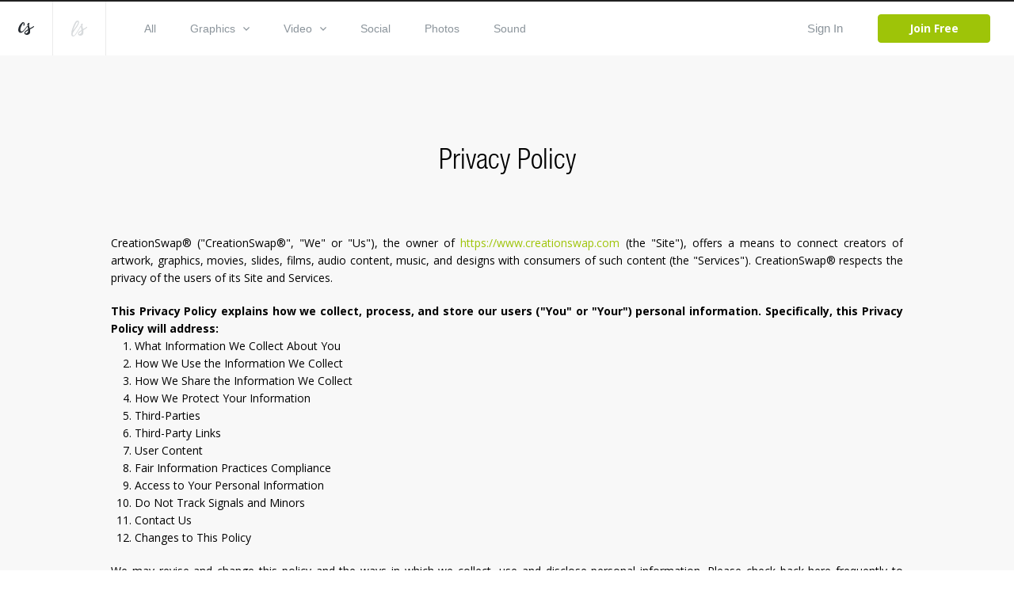

--- FILE ---
content_type: text/html; charset=utf-8
request_url: https://www.creationswap.com/privacy
body_size: 43083
content:

<!DOCTYPE html>
<html>
<head>
	<title>Privacy Policy | CreationSwap</title>

	<link rel="shortcut icon" type="image/x-icon" href="https://assets.creationswap.com/static/images/favicon.ico" />
	<link rel="apple-touch-icon" sizes="180x180" href="https://assets.creationswap.com/static/images/apple-touch-icon.png">
	<link rel="mask-icon" href="https://assets.creationswap.com/static/images/safari-pinned-tab.svg" color="#2c2c2c">

	<!-- Google Tag Manager -->
	<script>
	(function(w, d, s, l, i) {
		w[l] = w[l] || [];
		w[l].push({
			'gtm.start': new Date().getTime(),
			event: 'gtm.js'
		});
		var f = d.getElementsByTagName(s)[0],
			j = d.createElement(s),
			dl = l != 'dataLayer' ? '&l=' + l : '';
		j.async = true;
		j.src =
			'https://www.googletagmanager.com/gtm.js?id=' + i + dl;
		f.parentNode.insertBefore(j, f);
	})(window, document, 'script', 'dataLayer', 'GTM-WHTLZ3Z');
	</script>
	<!-- End Google Tag Manager -->

	

	<meta charset="utf-8" />
	<meta name="viewport" content="width=device-width, initial-scale=1.0">
	<link href='https://fonts.googleapis.com/css?family=Open+Sans:300,400,400italic,600,700,800|Antic|Anton|Lobster' rel='stylesheet' type='text/css'>

	<link rel="stylesheet" href="https://assets.creationswap.com/prod/20231020231323/content/style.css" />
	<link rel="stylesheet" href="https://assets.creationswap.com/prod/20231020231323/content/bundle.css" />
	<link rel="stylesheet" href="https://assets.creationswap.com/prod/20231020231323/content/components.css" />
	

	<script src="https://assets.creationswap.com/prod/20231020231323/scripts/polyfill/fetch.js"></script>
	<script src="https://assets.creationswap.com/prod/20231020231323/scripts/polyfill/es6-promise.auto.min.js"></script>

	<script src="https://assets.creationswap.com/prod/20231020231323/scripts/utilities.js"></script>
	<script src="https://assets.creationswap.com/prod/20231020231323/scripts/linq.min.js"></script>
    <script src="https://assets.creationswap.com/prod/20231020231323/scripts/react-15.6.2.min.js"></script>
    <script src="https://assets.creationswap.com/prod/20231020231323/scripts/react-dom-15.6.2.min.js"></script>
	<script src="https://assets.creationswap.com/prod/20231020231323/build/client.bundle.js"></script>
	<script src="https://assets.creationswap.com/prod/20231020231323/scripts/showdown.min.js"></script>
	<script src="https://assets.creationswap.com/prod/20231020231323/scripts/redux.min.js"></script>
	<script src="https://assets.creationswap.com/prod/20231020231323/scripts/react-redux.min.js"></script>
	<script src="https://assets.creationswap.com/prod/20231020231323/scripts/redux-thunk.js"></script>
	<script src="https://assets.creationswap.com/prod/20231020231323/scripts/immutable.min.js"></script>
	<script type="text/javascript" src="https://assets2.creationswap.com/bundles/layout?v=20231020231323"></script>
	

	<script src="https://sdk.amazonaws.com/js/aws-sdk-2.49.0.min.js"></script>
</head>
<body>
	<!-- Google Tag Manager (noscript) -->
	<noscript><iframe src="https://www.googletagmanager.com/ns.html?id=GTM-WHTLZ3Z" height="0" width="0" style="display:none;visibility:hidden"></iframe></noscript>
	<!-- End Google Tag Manager (noscript) -->
	<script>
		  window.fbAsyncInit = function() {
			FB.init({
			  appId      : '591598977556395',
			  xfbml      : true,
			  version    : 'v2.9'
			});
		  };

		  (function(d, s, id){
			 var js, fjs = d.getElementsByTagName(s)[0];
			 if (d.getElementById(id)) {return;}
			 js = d.createElement(s); js.id = id;
			 js.src = "//connect.facebook.net/en_US/sdk.js";
			 fjs.parentNode.insertBefore(js, fjs);
		   }(document, 'script', 'facebook-jssdk'));
	</script>
	<div class="wrapper wrapper-alt">
		<div id="fb-root"></div>

<div id="react_dZt5rGOAmEKX9dT2XlwCdg"><div data-reactroot="" data-reactid="1" data-react-checksum="-1782444421"><header class="header header-username" data-reactid="2"><a href="#" class="nav-trigger" data-reactid="3"><span data-reactid="4"></span><span data-reactid="5"></span><span data-reactid="6"></span></a><aside class="header__aside" data-reactid="7"><a href="/" class="logo" data-reactid="8"><svg xmlns="http://www.w3.org/2000/svg" width="19.188" height="15.188" viewBox="0 0 19.188 15.188" data-reactid="9"><path d="M5.686 11.66a4.462 4.462 0 0 1-2.692 1.094C.507 12.763-.138 10.382 0 8.683a12.79 12.79 0 0 1 4.626-8.2A2.184 2.184 0 0 1 6.194.004C7.66.211 7.969 2.041 7.727 3.177a1.21 1.21 0 0 1-1.032 1.092.525.525 0 0 1-.441-.287.65.65 0 0 1-.034-.34c.039-.333.172-.649.224-.98a3.623 3.623 0 0 0 .034-1.127.543.543 0 0 0-.151-.336c-.428-.373-1.353 1.365-1.487 1.6a18.815 18.815 0 0 0-1.828 3.923 7.4 7.4 0 0 0-.335 2.111 3.442 3.442 0 0 0 .476 2.03c.7.9 2.075-.081 2.713-.57a9.786 9.786 0 0 0 1.413-1.356c.674-.773 3.437-4.237 4.108-5.15 1.258-1.712.438.345.214.683-.54.816-3.325 4.533-4.577 5.891a12.638 12.638 0 0 1-1.338 1.299zm13.508-6.632a1.084 1.084 0 0 1-.324.766 4.624 4.624 0 0 1-.776.616c-.285.2-.585.384-.882.567-.624.383-1.264.741-1.9 1.1l-.442.247a4.647 4.647 0 0 0-.4.24c-.28.218-.212.179-.16.567a7.515 7.515 0 0 1-.2 4.057c-1 2.2-5.021 2.855-6.394.624a1.681 1.681 0 0 1-.264-1.094 3.779 3.779 0 0 1 1.612-2.407 9.282 9.282 0 0 1 .855-.58c.415-.252.834-.493 1.237-.762a5.612 5.612 0 0 0 .527-.383.619.619 0 0 0 .233-.28 1.475 1.475 0 0 0-.056-.523c-.059-.337-.13-.673-.2-1.008-.168-.785-.35-1.568-.523-2.353a5.883 5.883 0 0 1-.194-1.1 2.531 2.531 0 0 1 1.225-2.27 1.017 1.017 0 0 1 1.11-.114.853.853 0 0 1 .251.968 2.824 2.824 0 0 1-.168.393 2.783 2.783 0 0 0-.146.436 6.782 6.782 0 0 0 .366 3.133c.136.519.249 1.044.376 1.566.078-.038 2.792-1.444 3.979-2.256q.18-.124.358-.25a2.272 2.272 0 0 1 .378-.213.364.364 0 0 1 .475.135.476.476 0 0 1 .047.178zm-9.17 8.294a3.255 3.255 0 0 0 2.01-2.421 4.374 4.374 0 0 0 .046-.709c0-.084 0-.169-.005-.253 0-.038-.013-.186-.01-.25a18.93 18.93 0 0 1-.714.486l-.764.485a7.113 7.113 0 0 0-1.33 1.022 2.163 2.163 0 0 0-.663 1.093.574.574 0 0 0 .093.424 1.233 1.233 0 0 0 1.337.123z" fill="#272c32" fill-rule="evenodd" data-reactid="10"></path></svg></a><a href="https://www.liveswap.com" data-reactid="11"><svg class="ico-logo" xmlns="http://www.w3.org/2000/svg" width="19.75" height="19.406" viewBox="0 0 19.75 19.406" data-reactid="12"><path d="M12.396 6.412a3.913 3.913 0 0 1-.528 1.123c-.547.9-4.33 6.9-4.946 7.807a19.82 19.82 0 0 1-2.338 2.932 3.078 3.078 0 0 1-3.162 1.016 2.339 2.339 0 0 1-1.324-2.026 16.4 16.4 0 0 1 1.106-7.165 40.254 40.254 0 0 1 2.982-6.9C4.992 1.73 6.086-.268 8.068.016a1.778 1.778 0 0 1 1.6 1.826C9.65 3.506 8.513 5.577 7.289 7.435c-1.816 2.758-5.932 7.23-5.658 9.586a1.59 1.59 0 0 0 .351.887c.994 1.111 2.3-.359 2.915-1.124.8-.965 3.521-5.159 4.142-6.17.33-.526.638-1.047.942-1.584.2-.335 1.825-3.138 2.1-3.441.461-.484.358.553.315.823zM2.207 12.189c-.088.239 8.284-10.209 5.722-10.731-1.164-.237-3.275 4.382-3.512 4.894a61.761 61.761 0 0 0-2.21 5.837zm17.555-4.177a1.143 1.143 0 0 1-.316.785 4.551 4.551 0 0 1-.755.632c-.278.2-.569.394-.859.581-.607.392-1.23.759-1.853 1.126l-.429.254a4.391 4.391 0 0 0-.391.246c-.273.224-.206.183-.157.581a8.091 8.091 0 0 1-.195 4.158c-.97 2.258-4.885 2.926-6.221.641a1.889 1.889 0 0 0-.253-1.169 3.929 3.929 0 0 1 1.563-2.42 8.98 8.98 0 0 1 .833-.595c.4-.258.811-.506 1.2-.781a5.553 5.553 0 0 0 .513-.393.631.631 0 0 0 .226-.287 1.574 1.574 0 0 0-.055-.536 21.344 21.344 0 0 0-.2-1.032c-.164-.805-.341-1.608-.509-2.412a6.279 6.279 0 0 1-.188-1.129 2.63 2.63 0 0 1 1.192-2.327.95.95 0 0 1 1.081-.117.9.9 0 0 1 .244.992 2.975 2.975 0 0 1-.164.4 3.033 3.033 0 0 0-.143.447 7.286 7.286 0 0 0 .357 3.211c.132.532.241 1.071.365 1.6.076-.039 2.717-1.481 3.872-2.313.117-.084.234-.17.349-.256a2.171 2.171 0 0 1 .367-.218.345.345 0 0 1 .462.138.5.5 0 0 1 .064.193zm-8.929 8.5a3.3 3.3 0 0 0 1.957-2.481 4.769 4.769 0 0 0 .045-.727v-.259c0-.039-.013-.19-.01-.256-.06.056-.62.448-.694.5l-.744.5a6.966 6.966 0 0 0-1.3 1.047 2.245 2.245 0 0 0-.642 1.12.613.613 0 0 0 .091.435 1.151 1.151 0 0 0 1.297.121z" fill="#8b949b" fill-opacity=".35" fill-rule="evenodd" data-reactid="13"></path></svg></a></aside><div class="header__content" data-reactid="14"><nav class="nav" data-reactid="15"><ul data-reactid="16"><li data-reactid="17"><a class="" href="/gallery" data-reactid="18">All</a></li><li data-reactid="19"><a class="" href="/gallery/graphics" data-reactid="20"><!-- react-text: 21 -->Graphics<!-- /react-text --><svg class="ico-arrow-down" xmlns="http://www.w3.org/2000/svg" width="8" height="5" viewBox="0 0 8 5" data-reactid="22"><path data-name="Shape 6 copy 2" d="M7.057 0L4 3.092.943 0 0 .954 4 5 8 .954z" fill="#8b949b" fill-rule="evenodd" data-reactid="23"></path></svg></a><ul class="nav__dropdown" data-reactid="24"><li data-reactid="25"><a href="/gallery/graphics" data-reactid="26">All Graphics</a></li><li data-reactid="27"><a href="/gallery/slides" data-reactid="28">Slides</a></li><li data-reactid="29"><a href="/gallery/print-ready" data-reactid="30">Print Ready</a></li><li data-reactid="31"><a href="/gallery/logos" data-reactid="32">Logos</a></li><li data-reactid="33"><a href="/gallery/vectors" data-reactid="34">Vectors</a></li><li data-reactid="35"><a href="/gallery/other" data-reactid="36">Other</a></li></ul></li><li data-reactid="37"><a class="" href="/gallery/video" data-reactid="38"><!-- react-text: 39 -->Video<!-- /react-text --><svg class="ico-arrow-down" xmlns="http://www.w3.org/2000/svg" width="8" height="5" viewBox="0 0 8 5" data-reactid="40"><path data-name="Shape 6 copy 2" d="M7.057 0L4 3.092.943 0 0 .954 4 5 8 .954z" fill="#8b949b" fill-rule="evenodd" data-reactid="41"></path></svg></a><ul class="nav__dropdown" data-reactid="42"><li data-reactid="43"><a href="/gallery/video" data-reactid="44">All Videos</a></li><li data-reactid="45"><a href="/gallery/service-planners" data-reactid="46">Service Planners</a></li><li data-reactid="47"><a href="/gallery/motion-titles" data-reactid="48">Motion Titles</a></li><li data-reactid="49"><a href="/gallery/loops" data-reactid="50">Loops</a></li><li data-reactid="51"><a href="/gallery/countdowns" data-reactid="52">Countdowns</a></li><li data-reactid="53"><a href="/gallery/mini-movies" data-reactid="54">Mini Movies</a></li></ul></li><li data-reactid="55"><a class="" href="/gallery/social" data-reactid="56">Social</a></li><li data-reactid="57"><a class="" href="/gallery/photos" data-reactid="58">Photos</a></li><li data-reactid="59"><a class="" href="/gallery/sound" data-reactid="60">Sound</a></li></ul></nav><div class="header__actions" data-reactid="61"><ul data-reactid="62"><li data-reactid="63"><a href="#" class="link-popup-inline" data-reactid="64">Sign In</a></li><li data-reactid="65"><a href="/subscription/intro" class="btn btn--success" data-reactid="66">Join Free</a></li></ul></div></div></header><div class="RemoModal" data-reactid="67"><div class="modal modal-signin" data-reactid="68"><div class="form form-sign-in" data-reactid="69"><form action="?" method="post" data-reactid="70"><div class="form-head" data-reactid="71"><h2 class="form-title" data-reactid="72">Sign In</h2><p data-reactid="73"><!-- react-text: 74 -->Don&#x27;t have an account? <!-- /react-text --><a href="/subscription/intro" data-reactid="75">Sign Up</a><!-- react-text: 76 -->.<!-- /react-text --></p></div><div class="form-body" data-reactid="77"><div class="form-content" data-reactid="78"><div class="form-row" data-reactid="79"><div class="form-controls" data-reactid="80"><input type="text" class="field" name="username" id="field-email" placeholder="*Email" data-reactid="81"/></div></div><div class="form-row" data-reactid="82"><div class="form-controls" data-reactid="83"><input type="password" class="field" name="password" id="field-password" placeholder="*Password" data-reactid="84"/><a href="#" data-reactid="85">Forgot your password?</a></div></div><div class="form-actions" data-reactid="86"><input type="submit" value="Sign In" class="btn" data-reactid="87"/></div><div data-reactid="88"><br data-reactid="89"/><a href="#" data-reactid="90"><i class="ico-btn-facebook" data-reactid="91"></i></a></div></div></div></form></div></div></div><div class="RemoModal" data-reactid="92"><div class="modal modal-getpassword" data-reactid="93"><div class="form" data-reactid="94"><form action="?" method="post" data-reactid="95"><div class="form-head" data-reactid="96"><h2 class="form-title" data-reactid="97">Forgot Password</h2></div><div class="form-body" data-reactid="98"><div class="form-row" data-reactid="99"><div class="form-controls" data-reactid="100"><input type="text" class="field" name="username" id="field-email" placeholder="*Email" data-reactid="101"/></div></div></div><div class="form-actions" data-reactid="102"><input type="submit" value="Get Password" class="btn" data-reactid="103"/></div></form></div></div></div><div class="RemoModal" data-reactid="104"><div class="modal modal-success" data-reactid="105"><h3 data-reactid="106">yay! your changes have been saved!</h3></div></div><div class="RemoModal" data-reactid="107"><div class="modal modal-error" data-reactid="108"><h3 data-reactid="109">oops! something went wrong, please try again later!</h3></div></div></div></div>
		


<article class="article">
	<div class="shell">
		<header class="article-head">
			<h2 class="article-title">Privacy Policy</h2>
		</header>
		<div class="article-body">
			<div class="article-entry document">
				<div class="document-section">
					<p>
						CreationSwap&reg; ("CreationSwap&reg;", "We" or "Us"), the owner of <a target="_blank" href="https://www.creationswap.com">https://www.creationswap.com</a> (the "Site"), offers a means to connect creators of artwork, graphics, movies, slides, films, audio content, music, and designs with consumers of such content (the "Services"). CreationSwap&reg; respects the privacy of the users of its Site and Services.
					</p>
					<p>
						<b>This Privacy Policy explains how we collect, process, and store our users ("You" or "Your") personal information.  Specifically, this Privacy Policy will address:</b><br />
					</p>
					<ol>
						<li>What Information We Collect About You</li>
						<li>How We Use the Information We Collect</li>
						<li>How We Share the Information We Collect</li>
						<li>How We Protect Your Information </li>
						<li>Third-Parties </li>
						<li>Third-Party Links</li>
						<li>User Content</li>
						<li>Fair Information Practices Compliance</li>
						<li>Access to Your Personal Information</li>
						<li>Do Not Track Signals and Minors</li>
						<li>Contact Us</li>
						<li>Changes to This Policy</li>
					</ol>
					<p>
						We may revise and change this policy and the ways in which we collect, use and disclose personal information. Please check back here frequently to review the latest version of this policy.
					</p>
				</div>
				<div class="document-section">
					<h5>What Information We Collect About You</h5>
					<p>
						The information we may collect is described in this Section, and includes data related to account registration, payment, and security, such as your first name, last name, email address, and physical address, as well as information you provide us with voluntarily, such as your company name, telephone number, and occupation (collectively, the "Personal Information").
					</p>
					<p>
						We may collect Personal Information directly from you, from third parties, or automatically through your use of the Site and Services. The manner in which we collect your Personal Information is more fully discussed, below.
					</p>
					<p>
						<b>Information We Collect Directly:</b><br />
					</p>
					<ul>
						<li>If You wish to use the Services, we require You to provide us with Your first and last name and Your email address, and time zone.  </li>
						<li>If You wish to use the Services to contribute content, such as graphic art, movies, designs, and photographs ("Content"), we also collect your social security number or tax ID number, your type of business, and your address. </li>
						<li>If You wish to create a Profile with CreationSwap&reg;, we collect your name, telephone number, email address and your city and state.</li>
						<li>You may elect to provide information regarding Your physical address, additional email addresses, telephone number, occupation, and company name.</li>
						<li>If You purchase Content from our Site or sign up to become a Premium User, We require You to provide us with necessary transaction information, such as your credit card payment information. </li>
						<li>Should You choose to directly contact us, we will collect Your name and any contact information You may provide us with, such as your email address, telephone number or mailing address. </li>
						<li>When you use the Services our servers automatically record information, including information that your browser sends whenever you visit a website or your mobile app sends when you are using it. This log data may include your Internet Protocol address, the address of the web page you visited before using the Services, your browser type and settings, the date and time of your use of the Services, information about your browser configuration and plug-ins, and language preferences. We may collect this information.</li>
						<li>We may collect information about the device you are using the Services on, including what type of device it is, what operating system you are using, device settings, application IDs, unique device identifiers, and crash data.</li>
						<li>GPS location from mobile devices is collected only with your permission. WiFi and IP addresses received from your browser or device may be used to determine approximate location.</li>
					</ul>
					<p>
						<b>Information We Collect Automatically:</b><br />
					</p>
					<ul>
						<li>We automatically collect analytic information related to how users use the Site on an aggregate and anonymous basis.  We may use Google Analytics to collect this information.</li>
					</ul>
					<p>
						<b>Information We Collect Passively:</b><br />
					</p>
					<ul>
						<li>We use cookies and other tracking mechanisms to do such things as track information about Your use of the Site and the Services on an aggregate and anonymous basis so that we may recognize You and Your device and improve the Site and the Services. </li>
						<li>Cookies in General. A cookie is a small amount of data, which often includes an anonymous unique identifier, which is sent to your computer or mobile device from the Site, and is stored in your computer or mobile device. For instance, we use cookies to help us remember and process the Content you pay for and download. Cookies are also used to help us understand Your preferences based on previous or current Site activity, which enables us to provide You with a better customer service experience. We also use cookies to help us compile aggregate data about site traffic and site interaction so that we can offer better Site experiences and tools in the future. You can choose to have your computer warn you each time a cookie is being sent, or you can choose to turn off all cookies. If you turn off all cookies, some features of the Site and/or Service will be disabled and as such Your experience with the Site and/or Service may be impacted.</li>
						<li>Third-Party Cookies. We may also engage third parties (the "Third Parties") to track and analyze data from the Site and Services. In this case, we will use the data collected by the Third Parties to help us administer and improve the quality of the Site and Services, and to analyze usage. The Third Parties may use cookies (the "Third Parties' Cookies") to assist us in offering the Site and Services. </li>
					</ul>
				</div>
				<div class="document-section">
					<h5>How We Use The Information We Collect</h5>
					<p>
						<b>We use the Personal Information we gather about you for any or all of the following reasons:</b><br />
					</p>
					<ul>
						<li>To provide the Site and Service; to communicate with you about the Site and Services or changes to the <a target="_blank" href="/terms">Terms of Use</a> (the "Terms"), <a target="_blank" href="/license">User License</a> ("User License") and this Privacy Policy; to respond to inquiries; and for other customer support purposes.</li>
						<li>To personalize and customize the Service to better suit your preferences, to offer personalized help and instructions, and to otherwise improve your experiences with the Service.</li>
						<li>For marketing and promotional purposes. We may collect Personal Information about You to send you special offers and promotions, or to otherwise contact You about products or information we think may be of interest. You may opt out of these offers and promotions by emailing us at the email address listed below, or changing Your settings by going to www.creationswap.com/settings/notifications.</li>
						<li>To improve the Site and Services.</li>
					</ul>
				</div>
				<div class="document-section">
					<h5>How We Share Your Information</h5>
					<p>
						<b>We may disclose the Personal Information that it collects in the ways described above, and to comply with the law, and to protect us and other users of the Service. For example, we may share information with:</b><br />
					</p>
					<ul>
						<li>Third-Party Providers. To help run the Site and Services, we may disclose the Personal Information we collect from You to third-party vendors, service providers, contractors, or agents.</li>
						<li>Business Mergers. If we are bought out by or merged with another company, or we are involved in a bankruptcy proceeding, we may transfer the Personal Information we have collected from You to the other company. </li>
						<li>In Response to Legal Process. We may disclose the Personal Information we collect from You in order to comply with the law, a judicial proceeding, court order, or other legal process.</li>
						<li>To Protect Us and Others. We reserve the right to disclose Personal Information gathered from you if we believe it is necessary to investigate, prevent, or take action regarding illegal activities, suspected fraud, situations involving potential threats to the safety of any person, violations of the Terms, User License, or this Privacy Policy, or in the course of litigation which we are a party.</li>
						<li>Aggregate and De-Identified Information. We reserve the right to share aggregate or de-identified information about its users with third parties for marketing, advertising, research, product development or similar purposes.</li>
					</ul>
				</div>
				<div class="document-section">
					<h5>How We Protect Your Information</h5>
					<p>
						We want to make sure that Your Personal Information is properly protected. We implement a variety of security measures to protect Your Personal Information. However, please be aware that despite our best efforts, no data security measures can guarantee 100% security. You should take steps to protect against unauthorized access to your password, phone, and computer by, among other things, keeping your log-in and password private. You agree that we are not responsible for lost, stolen, or compromised passwords or for any activity via unauthorized password activity.
					</p>
				</div>
				<div class="document-section">
					<h5>Third-Parties</h5>
					<p
					   >We may use several third-party services and applications to help run the Site and Services, evaluate usage of the Site and Services, improve the Site and Services, customize user experiences, and for advertising purposes. These entities may use cookies and Personal Information shared in the manner described in their own Privacy Policy to perform their services. These third parties include advertising networks, secure credit card and e-commerce processing, account analytics, and storage and security companies.
					</p>
				</div>
				<div class="document-section">
					<h5>Third-Party Links</h5>
					<p>
						The Site and Services may contain links to third-party websites and/or applications (the "Third-Party Links). Any access to and use of such Third-Party Links is not governed by this Privacy Policy, but instead is governed by the privacy policies of those Third-Party Links. We are not responsible for the information practices of such Third-Party Links.
					</p>
				</div>
				<div class="document-section">
					<h5>User Content</h5>
					<p>
						If you choose to display Content on the Site through the Services, or post information to Your CreationSwap&reg; Profile, all of the information that you choose to display and/or post will be made available to the public (and to other users of the Site and Services). We cannot prevent such information from being used in a manner that may violate this Privacy Policy, the law, or Your personal privacy. As a result, You should never post any sensitive information using the Services or the Site that You are not comfortable sharing with the public. We are not liable to You or any other person for any Content or information You display and/or post using the Services and/or Site, or the use or disclosure of such content or information by other users or third parties.
					</p>
				</div>
				<div class="document-section">
					<h5>Fair Information Practices Compliance</h5>
					<p>
                        Any communications or notifications from us, including notifications with respect to any actual or suspected data breach, will be sent to you by email as soon as reasonably practicable, taking into consideration the needs of law enforcement and other investigators, as well as applicable laws and regulations regarding proper data breach notification procedures. We will also post a notification informing you of any suspected data breach on <a target="_blank" href="https://www.creationswap.com">https://www.creationswap.com</a>. Please note that we will send the email notification to the email address we have on record for you, so be sure you keep this information current. If you wish to receive notification some other way, please let us know by contacting us at the email address provided below.
					</p>
				</div>
				<div class="document-section">
					<h5>Access to Your Personal Information</h5>
					<p>
						You may modify the Personal Information that you have submitted by logging into your account and updating your information <a target="_blank" href="/settings">here</a>.
					</p>
				</div>
				<div class="document-section">
					<h5>Do Not Track Signals and Minors</h5>
					<p>
						We do not respond to Do Not Track Signals. If you have question regarding our policy, please <a href="#" onclick="FreshWidget.show(); return false;">contact us</a>.
					</p>
					<p>
						The Services and Site are for those over the age of 18. We do not knowingly collect or solicit any information from anyone under the age of 13. The Services and Site and their respective features are not directed at children under the age of 13. In the event that we learn that we have collected Personal Information from a child under age 13 without parental consent, we will delete that information as quickly as possible. If You believe that we might have any information from or about a child under 13, please contact us at the email address, below.
					</p>
				</div>
				<div class="document-section">
					<h5>GDPR (EEA and UK Users)</h5>
					<p>
						This Section applies only to natural persons residing in the European Economic Area and the United Kingdom (for the purpose of this section only, "you" or "your" shall be limited accordingly). It is Creationswap.com’s policy to comply with the EEA's General Data Protection Regulation (GDPR). In accordance with the GDPR, we may transfer your personal information from your home country to the U.S. (or other countries) based upon the following legal bases:
					</p>
					<ul>
						<li>Legitimate business interests: We could not provide our services or comply with our legal obligations without transferring your personal information to the U.S.</li>
						<li>Our use of <a target="_blank" href="/terms">Terms of Use</a> where appropriate.</li>
					</ul>
					<p>
						You have the right to: opt out of non-essential cookies (see <b>Information We Collect Passively</b>); access, correct, delete, restrict, or object to our use of your personal information; be forgotten; port your data; and withdraw consents. We enable exercise of these rights primarily through our services (which we reserve the right to modify). For example, we allow users to change their information, download their content, and close their accounts. We also fulfil our obligations in response to direct requests. We will endeavor to process requests within one month. Please note that we may not be able to comply with requests to the extent that they would cause us to violate any law or infringe any other person's rights. We reserve the right to request appropriate identification. We will process requests free of charge unless they would impose an unreasonable cost on us.
					</p>
					<p>
						If you have a request, complaint or inquiry, please contact our Data Protection Officer at the address listed in the <b>Contact</b> section below. We are committed to working with you to obtain a fair resolution of any issue. You also have the right to file a complaint with the supervisory data protection authority of your jurisdiction.
					</p>
					<p>
						<b>California Users</b>
					</p>
					<p>
						Under California’s "Shine the Light" law, California residents have the right to opt out of disclosing information to third parties for the purpose of allowing such third parties to directly market their products and services. At this time, we do not engage in this type of disclosure.
					</p>
					<p>
						Under the California Consumer Privacy Act ("CCPA"), California consumers have the following rights, which can be exercised directly or in certain cases, through an authorized agent:
					</p>
					<ul>
						<li><b>Right to Know:</b> You have the right to request information about the categories and sources of personal information we collect, our purposes for collecting the information, and the types of third parties that receive that information. Details about our data collection, use and third-party disclosures can be found in this Privacy Policy. In addition, you have the right to request a copy of your personal information. You may exercise this right once per 12-month period by <a href="#" onclick="FreshWidget.show(); return false;">contacting us</a>.</li>
						<li><b>Right to Delete:</b> You have the right to request that we delete some or all of the personal information that we have about you. Deleting all data will typically require the deletion of your account, along with all content, including your content. Notwithstanding the foregoing, we may retain information to provide services you have ordered, complete transactions, honor opt-outs, prevent fraud, spam, and other abuse, comply with our legal obligations, cooperate with law enforcement, and to exercise and defend our rights. You may exercise your right to delete by <a href="#" onclick="FreshWidget.show(); return false;">contacting us</a>.</li>
						<li><b>Do Not Sell:</b> We do not sell your personal information.  You have the right to opt out of the sale of your personal information, and to request information about whether we have sold your personal information in the past 12 months. When you use our services, we do not share your personal information with advertising partners in a way that may constitute a sale under the CCPA. We do not provide an opt-out mechanism, because we do not believe in good faith that your personal information is being sold.</li>
					</ul>
					<p>
						Non-Discrimination. We won’t discriminate against you because you exercise any rights herein.
					</p>
					<p>
						To exercise your rights to know and delete, we must be able to verify your identity as the owner of the Creationswap.com account you are inquiring about. We may not be able to fulfill your request until we can do so. In general, we verify identity by confirming that you are the owner of the email address associated with the account. An authorized agent submitting a request on your behalf must also have access to the email address associated with the account, along with sufficient evidence that you have authorized that person to submit the request on your behalf. Although you need not have a Creationswap.com account to submit a request, we may not be able to locate certain information to process your request if you don’t have one.
					</p>
				</div>
				<div class="document-section">
					<h5>Contact</h5>
					<p>
						If you have concerns relating to this Agreement, please contact us online here: <a href="#" onclick="FreshWidget.show(); return false;">contact us</a>.<br />
						Or by postal mail here:<br />
						&nbsp;&nbsp;&nbsp;&nbsp;&nbsp;Swap Collective LLC<br />
						&nbsp;&nbsp;&nbsp;&nbsp;&nbsp;111 SW Fifth Avenue, Suite 3150<br />
						&nbsp;&nbsp;&nbsp;&nbsp;&nbsp;Portland, OR 97204
					</p>
				</div>
				<div class="document-section">
					<h5>Changes to This Policy</h5>
					<p>
						We reserve the right to change this Privacy Policy from time to time, so please be sure to check back periodically. We will post any changes to this Privacy Policy at <a target="_blank" href="/privacy">https://www.creationswap.com/privacy</a>.  If we make any changes to this Privacy Policy that materially affect our practices with regard to the Personal Information we have previously collected from you, we will endeavor to provide you with notice in advance of such change by highlighting the change on <a target="_blank" href="/privacy">https://www.creationswap.com/privacy</a>.
					</p>
					<br />
				</div>
			</div>
		</div>
	</div>
</article>

		<footer class="footer">
			<div class="footer-body">
				<div class="shell clear">
					<div class="footer-section footer-section-size2">
						<h5 class="footer-section-title">Browse</h5>
						<div class="footer-section-body">
							<ul>
								<li>
									<a href="/gallery?l=3">Premium Files</a>
								</li>
								<li>
									<a href="/gallery?l=2">Files For Sale</a>
								</li>
								<li>
									<a href="/gallery?l=1">Free Files</a>
								</li>
								<li>
									<a href="/gallery">New Files</a>
								</li>
								<li>
									<a href="/gallery/top-week">Top Week</a>
								</li>
								<li>
									<a href="/gallery/top-month">Top Month</a>
								</li>
							</ul>
						</div>
					</div>
					<div class="footer-section footer-section-size1">
						<h5 class="footer-section-title">Categories</h5>
						<div class="footer-section-body">
							<ul>
								<li>
									<a href="/free-church-images/social">Social</a>
								</li>
								<li>
									<a href="/free-church-images/photos">Photos</a>
								</li>
								<li>
									<a href="/church-videos/mini-movies">Mini Movies</a>
								</li>
								<li>
									<a href="/church-videos/loops">Loops</a>
								</li>
								<li>
									<a href="/church-videos/motion-titles">Motion Titles</a>
								</li>
								<li>
									<a href="/church-videos/countdowns">Countdowns</a>
								</li>
								<li>
									<a href="/free-church-images/print-ready">Print Ready</a>
								</li>
								<li>
									<a href="/free-church-sounds">Sound</a>
								</li>
								<li>
									<a href="/free-church-images/vectors">Vectors</a>
								</li>
								<li>
									<a href="/free-church-images/logos">Logos</a>
								</li>
							</ul>
						</div>
					</div>
					<div id="react_9321OokDdEOsk0RQeu0W2g"><div class="footer-section footer-section-size1" data-reactroot="" data-reactid="1" data-react-checksum="2604465"><h5 class="footer-section-title" data-reactid="2">Contribute</h5><div class="footer-section-body" data-reactid="3"><ul data-reactid="4"><li data-reactid="5"><a href="/contribute" data-reactid="6">How it Works</a></li><li data-reactid="7"><span data-reactid="8"><a href="#" data-reactid="9">Upload Now</a><div class="RemoModal" data-reactid="10"><div class="modal modal-signin" data-reactid="11"><div class="form form-sign-in" data-reactid="12"><form action="?" method="post" data-reactid="13"><div class="form-head" data-reactid="14"><h2 class="form-title" data-reactid="15">Sign In</h2><p data-reactid="16"><!-- react-text: 17 -->Don&#x27;t have an account? <!-- /react-text --><a href="/subscription/intro" data-reactid="18">Sign Up</a><!-- react-text: 19 -->.<!-- /react-text --></p></div><div class="form-body" data-reactid="20"><div class="form-content" data-reactid="21"><div class="form-row" data-reactid="22"><div class="form-controls" data-reactid="23"><input type="text" class="field" name="username" id="field-email" placeholder="*Email" data-reactid="24"/></div></div><div class="form-row" data-reactid="25"><div class="form-controls" data-reactid="26"><input type="password" class="field" name="password" id="field-password" placeholder="*Password" data-reactid="27"/><a href="#" data-reactid="28">Forgot your password?</a></div></div><div class="form-actions" data-reactid="29"><input type="submit" value="Sign In" class="btn" data-reactid="30"/></div><div data-reactid="31"><br data-reactid="32"/><a href="#" data-reactid="33"><i class="ico-btn-facebook" data-reactid="34"></i></a></div></div></div></form></div></div></div><div class="RemoModal" data-reactid="35"><div class="modal modal-getpassword" data-reactid="36"><div class="form" data-reactid="37"><form action="?" method="post" data-reactid="38"><div class="form-head" data-reactid="39"><h2 class="form-title" data-reactid="40">Forgot Password</h2></div><div class="form-body" data-reactid="41"><div class="form-row" data-reactid="42"><div class="form-controls" data-reactid="43"><input type="text" class="field" name="username" id="field-email" placeholder="*Email" data-reactid="44"/></div></div></div><div class="form-actions" data-reactid="45"><input type="submit" value="Get Password" class="btn" data-reactid="46"/></div></form></div></div></div><div class="RemoModal" data-reactid="47"><div class="modal modal-success" data-reactid="48"><h3 data-reactid="49">yay! your changes have been saved!</h3></div></div><div class="RemoModal" data-reactid="50"><div class="modal modal-error" data-reactid="51"><h3 data-reactid="52">oops! something went wrong, please try again later!</h3></div></div></span></li><li data-reactid="53"><a href="/faq/contributor" data-reactid="54">Contributor FAQ</a></li></ul></div></div></div>
					<div class="footer-section footer-section-size1">
						<h5 class="footer-section-title">Resources</h5>
						<div class="footer-section-body">
							<ul>
								<li>
									<a target="_blank" href="https://freeofficebackgrounds.com/">Free Office Backgrounds</a>
								</li>
								<li>
									<a target="_blank" href="https://sundaycool.com/">Sunday Cool</a>
								</li>
								<li>
									<a target="_blank" href="https://www.planningcenter.com/">Planning Center</a>
								</li>
							</ul>
						</div>
					</div>
					<div class="footer-section footer-section-size2">
						<h5 class="footer-section-title">Help</h5>
						<div class="footer-section-body">
							<ul>
								<li>
									<a href="/faq">Customer FAQ</a>
								</li>
								<li>
									<a href="/terms">Terms of Use</a>
								</li>
								<li>
									<a href="/license">User License</a>
								</li>
								<li>
									<a href="/privacy">Privacy Policy</a>
								</li>
								<li>
									<a href="#" onclick="FreshWidget.show(); return false;">Contact us</a>
								</li>
							</ul>
						</div>
					</div>
					<div class="footer-section footer-section-size3">
						<h5 class="footer-section-title">Share</h5>
						<div class="footer-section-body">
							<div class="socials">
								<ul>
									<li>
										<a target="_blank" href="https://www.facebook.com/creationswap">
											<i class="ico-socials-facebook"></i>
										</a>
									</li>
									<li>
										<a target="_blank" href="https://twitter.com/creationswap">
											<i class="ico-socials-twitter"></i>
										</a>
									</li>
								</ul>
							</div>
						</div>
					</div>
				</div>
			</div>

			<div class="footer__container">
				<div class="shell">
					<div class="footer__logos">
						<h5 class="footer__logos-title">Referred by:</h5>

						<ul class="list-logos">
							<li>
								<img src="https://assets.creationswap.com/prod/20231020231323/content/images/logo-planning-center.png" alt="" width="139" height="25">
							</li>

							<li>
								<img src="https://assets.creationswap.com/prod/20231020231323/content/images/logo-pastors.png" alt="" width="117" height="32">
							</li>

							<li>
								<img src="https://assets.creationswap.com/prod/20231020231323/content/images/logo-relevant.png" alt="" width="87" height="23">
							</li>

							<li>
								<img src="https://assets.creationswap.com/prod/20231020231323/content/images/logo-churchleaders.png" alt="" width="143" height="12">
							</li>
						</ul>
					</div>
				</div>
			</div>

			<div class="footer-bar clear">
				<div class="footer-bar-inner">
					<div class="fb-like" data-href="http://www.facebook.com/creationswap" data-layout="button_count" data-action="like" data-show-faces="true" data-share="false"></div>
				</div>
				<div class="footer-copyright">Copyright &copy; 2026 Swap Collective LLC, All rights reserved.</div>
			</div>
		</footer>
	</div>
	<script>ReactDOM.render(React.createElement(LayoutHeaderSignedOut, {"show_sign_in":false,"show_sign_up_email":false,"show_sign_up_facebook":false,"verified_user":false,"all":false,"all_videos":false,"all_graphics":false,"social":false,"photos":false,"sound":false}), document.getElementById("react_dZt5rGOAmEKX9dT2XlwCdg"));
ReactDOM.render(React.createElement(FooterContribute, {"authenticated":false}), document.getElementById("react_9321OokDdEOsk0RQeu0W2g"));
</script>
	<script type="text/javascript" src="https://assets.creationswap.com/prod/20231020231323/scripts/bundle.js"></script>
	

	<script>
		window.fwSettings = {
			'widget_id': 5000000443
		};
		!function () { if ("function" != typeof window.FreshworksWidget) { var n = function () { n.q.push(arguments) }; n.q = [], window.FreshworksWidget = n } }()
	</script>
	<script type='text/javascript' src='https://widget.freshworks.com/widgets/5000000443.js' async defer></script>
	<script>
		FreshworksWidget('hide', 'launcher');
		window.FreshWidget = { show: function () { FreshworksWidget('open'); } };
	</script>

	</body>
</html>